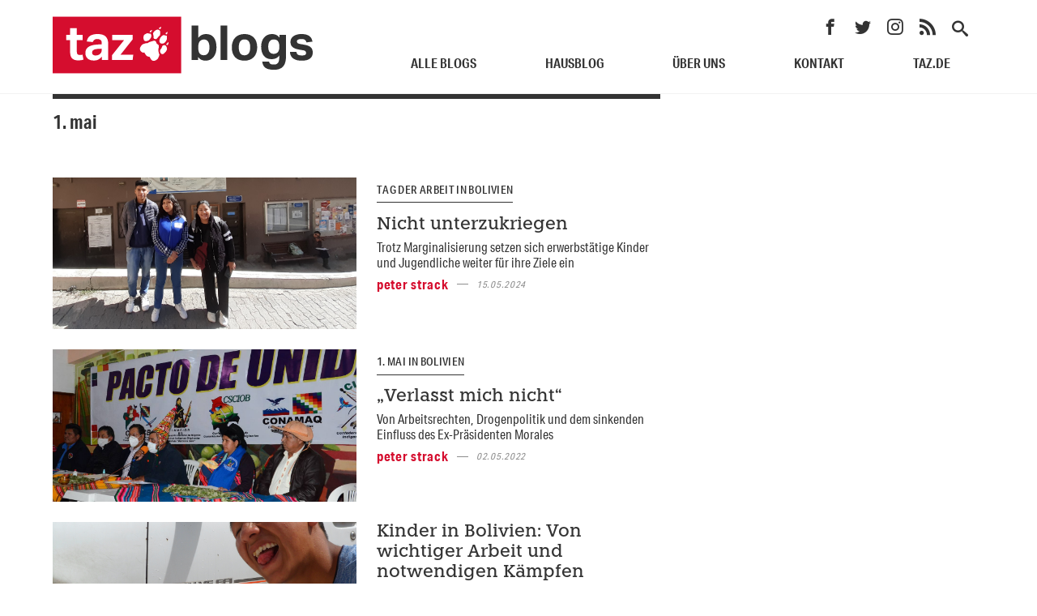

--- FILE ---
content_type: text/html; charset=UTF-8
request_url: https://blogs.taz.de/latinorama/tag/1-mai/
body_size: 5934
content:
<!DOCTYPE html>
<html lang="de" xmlns:og="https://opengraphprotocol.org/schema/" xmlns:fb="https://www.facebook.com/2008/fbml">
  <head>
    <meta charset="UTF-8">
    <title>latin@rama  &raquo; 1. Mai</title>
    <meta name="description" content="SEIT 2008 ">
    <meta name="viewport" content="width=device-width, initial-scale=1">
    <link rel="profile" href="http://gmpg.org/xfn/11">

    <link rel="stylesheet" href="https://blogs.taz.de/latinorama/wp-content/themes/tazblogstheme/style.css" type="text/css" />
    <!-- fav -->
    <link rel="apple-touch-icon" sizes="57x57" href="https://blogs.taz.de/latinorama/wp-content/themes/tazblogstheme/img/apple-icon-57x57.png" />
    <link rel="apple-touch-icon" sizes="60x60" href="https://blogs.taz.de/latinorama/wp-content/themes/tazblogstheme/img/apple-icon-60x60.png" />
    <link rel="apple-touch-icon" sizes="72x72" href="https://blogs.taz.de/latinorama/wp-content/themes/tazblogstheme/img/apple-icon-72x72.png" />
    <link rel="apple-touch-icon" sizes="76x76" href="https://blogs.taz.de/latinorama/wp-content/themes/tazblogstheme/img/apple-icon-76x76.png" />
    <link rel="apple-touch-icon" sizes="114x114" href="https://blogs.taz.de/latinorama/wp-content/themes/tazblogstheme/img/apple-icon-114x114.png" />
    <link rel="apple-touch-icon" sizes="120x120" href="https://blogs.taz.de/latinorama/wp-content/themes/tazblogstheme/img/apple-icon-120x120.png" />
    <link rel="apple-touch-icon" sizes="144x144" href="https://blogs.taz.de/latinorama/wp-content/themes/tazblogstheme/img/apple-icon-144x144.png" />
    <link rel="apple-touch-icon" sizes="152x152" href="https://blogs.taz.de/latinorama/wp-content/themes/tazblogstheme/img/apple-icon-152x151.png" />
    <link rel="apple-touch-icon" sizes="180x180" href="https://blogs.taz.de/latinorama/wp-content/themes/tazblogstheme/img/apple-icon-180x180.png" />
    <link rel="icon" type="image/png" sizes="192x192" href="https://blogs.taz.de/latinorama/wp-content/themes/tazblogstheme/img/android-icon-192x192.png" />
    <link rel="icon" type="image/png" sizes="32x32" href="https://blogs.taz.de/latinorama/wp-content/themes/tazblogstheme/img/favicon-32x32.png" />
    <link rel="icon" type="image/png" sizes="96x96" href="https://blogs.taz.de/latinorama/wp-content/themes/tazblogstheme/img/favicon-96x96.png" />
    <link rel="icon" type="image/png" sizes="16x16" href="https://blogs.taz.de/latinorama/wp-content/themes/tazblogstheme/img/favicon-16x16.png" />
    <link rel="manifest" href="https://blogs.taz.de/latinorama/wp-content/themes/tazblogstheme/img/manifest.json" />
    <meta name="msapplication-TileColor" content="#ffffff" />
    <meta name="msapplication-TileImage" content="https://blogs.taz.de/latinorama/wp-content/themes/tazblogstheme/img/ms-icon-144x144.png" />
    <link rel="mask-icon" href="https://blogs.taz.de/latinorama/wp-content/themes/tazblogstheme/img/safari-pinned-tab.svg" color="#d50d2e"/>
    <meta name="theme-color" content="#ffffff" />    
    
    <meta name='robots' content='max-image-preview:large' />
	<style>img:is([sizes="auto" i], [sizes^="auto," i]) { contain-intrinsic-size: 3000px 1500px }</style>
	<meta property="og:url"           content="https://blogs.taz.de/latinorama/nicht-unterzukriegen/" /><meta property="og:type"          content="article" /><meta property="og:title"         content="Nicht unterzukriegen" /><meta property="og:image"         content="https://blogs.taz.de/latinorama/files/2024/05/Latinorama-Titel-1-300x150.jpg" /><meta property="og:description"   content="Trotz Marginalisierung setzen sich erwerbstätige Kinder und Jugendliche weiter für ihre Ziele ein" /><link rel='stylesheet' id='dsvgo-embed-css' href='https://blogs.taz.de/latinorama/wp-content/plugins/dsgvo-embed//dsgvo-embed.css' type='text/css' media='all' />
<link rel='stylesheet' id='tazblogs-css' href='https://blogs.taz.de/latinorama/wp-content/themes/tazblogstheme/assets/style.min.css?ver=1.0.1' type='text/css' media='all' />
<link rel='stylesheet' id='socialfonts-css' href='https://blogs.taz.de/latinorama/wp-content/themes/tazblogstheme/assets/socialfonts/socialfonts.min.css?ver=1.0.0' type='text/css' media='all' />
<script type="text/javascript" src="https://blogs.taz.de/latinorama/wp-content/plugins/dsgvo-embed//dsgvo-embed.js" id="dsgvo-embed-js"></script>
<link rel="https://api.w.org/" href="https://blogs.taz.de/latinorama/wp-json/" /><link rel="alternate" title="JSON" type="application/json" href="https://blogs.taz.de/latinorama/wp-json/wp/v2/tags/466" />    <script>
    "use strict";function _typeof(t){return(_typeof="function"==typeof Symbol&&"symbol"==typeof Symbol.iterator?function(t){return typeof t}:function(t){return t&&"function"==typeof Symbol&&t.constructor===Symbol&&t!==Symbol.prototype?"symbol":typeof t})(t)}!function(){var t=function(){var t,e,o=[],n=window,r=n;for(;r;){try{if(r.frames.__tcfapiLocator){t=r;break}}catch(t){}if(r===n.top)break;r=r.parent}t||(!function t(){var e=n.document,o=!!n.frames.__tcfapiLocator;if(!o)if(e.body){var r=e.createElement("iframe");r.style.cssText="display:none",r.name="__tcfapiLocator",e.body.appendChild(r)}else setTimeout(t,5);return!o}(),n.__tcfapi=function(){for(var t=arguments.length,n=new Array(t),r=0;r<t;r++)n[r]=arguments[r];if(!n.length)return o;"setGdprApplies"===n[0]?n.length>3&&2===parseInt(n[1],10)&&"boolean"==typeof n[3]&&(e=n[3],"function"==typeof n[2]&&n[2]("set",!0)):"ping"===n[0]?"function"==typeof n[2]&&n[2]({gdprApplies:e,cmpLoaded:!1,cmpStatus:"stub"}):o.push(n)},n.addEventListener("message",(function(t){var e="string"==typeof t.data,o={};if(e)try{o=JSON.parse(t.data)}catch(t){}else o=t.data;var n="object"===_typeof(o)&&null!==o?o.__tcfapiCall:null;n&&window.__tcfapi(n.command,n.version,(function(o,r){var a={__tcfapiReturn:{returnValue:o,success:r,callId:n.callId}};t&&t.source&&t.source.postMessage&&t.source.postMessage(e?JSON.stringify(a):a,"*")}),n.parameter)}),!1))};"undefined"!=typeof module?module.exports=t:t()}();
    </script>
        <script>
        window._sp_queue = [];
        window._sp_ = {
            config: {
              accountId: 375,
              baseEndpoint: 'https://cdn.privacy-mgmt.com',
              propertyId: 39022,
              gdpr: { },
              events: { onMessageReady: function() {
                console.log('[event] onMessageReady', arguments);
              },
  onMessageReceiveData: function() {
                console.log('[event] onMessageReceiveData', arguments);
              },
  onSPReady: function() {
                console.log('[event] onSPReady', arguments);
              },
  onError: function() {
                console.log('[event] onError', arguments);
              },
  onMessageChoiceSelect: function() {
                console.log('[event] onMessageChoiceSelect', arguments);
              },
  onConsentReady: function(consentUUID, euconsent) {
                console.log('[event] onConsentReady', arguments);
              },
  onPrivacyManagerAction: function() {
                console.log('[event] onPrivacyManagerAction', arguments);
              },
  onPMCancel: function() {
                console.log('[event] onPMCancel', arguments);
              } }
          }
      }
      </script>
      <script src='https://cdn.privacy-mgmt.com/unified/wrapperMessagingWithoutDetection.js' async></script>
    		
		
		<script>
			var _paq = window._paq = window._paq || [];
			/* tracker methods like "setCustomDimension" should be called before "trackPageView" */
			_paq.push(['trackPageView']);
			_paq.push(['enableLinkTracking']);
			(function() {
				var u="https://gazpacho.taz.de/";
				_paq.push(['setTrackerUrl', u+'matomo.php']);
				_paq.push(['setSiteId', '1']);
				/* enables bots tracking temporarily: https://matomo.org/faq/new-to-piwik/faq_63/ */
				_paq.push(['appendToTrackingUrl', 'bots=1']);
				var d=document, g=d.createElement('script'), s=d.getElementsByTagName('script')[0];
				g.async=true; g.src=u+'matomo.js'; s.parentNode.insertBefore(g,s);
			})();
		</script>
		<noscript><p><img referrerpolicy="no-referrer-when-downgrade" src="https://gazpacho.taz.de/matomo.php?idsite=1&amp;rec=1&amp;bots=1" style="border:0;" alt="" /></p></noscript>

  </head>
  <body>

	<!-- ivw 2.0 -->
		
	<!-- SZM VERSION="2.0" -->
	<script type="text/javascript">
	    var iam_data = { "st": "taz", // site/domain
	        "cp": "tazblog/latin@rama /welt", // code
	        "sv": "i2",
	    }
	    iom.c(iam_data);
	</script>

	
	<header>
		<div class="header-container">
			<div class="gridtb-header">
				<div class="coltb-header coltb-header-1-3 coltb-navbar-brand-desktop">
					<a href="https://blogs.taz.de" class="mobile-logo">
						<div class="logo-container" style="background-image: url(https://blogs.taz.de/latinorama/wp-content/themes/tazblogstheme/img/taz_blogs.svg);"></div>
					</a>
					<a href="javascript:void(0)" id="js-navigation-mobile-menu" class="navigation-mobile-menu">
						<span class="span"></span>
					</a>

				</div><!-- .coltb-1-3 -->

				<div class="coltb-header coltb-header-2-3 coltb-nav">
					
					<div id="js-navigation-menu" class="navigation-container show">
					
						<nav id="js-animation-sizer" role="navigation">

							<div class="social-search-section">
																	<a href="https://www.facebook.com/taz.kommune" target="_blank"><span class="tazblog-icons socialicon tb-facebook"></span></a>
																									<a href="https://x.com/tazgezwitscher" target="_blank"><span class="tazblog-icons socialicon tb-twitter"></span></a>
																									<a href="https://www.instagram.com/taz.die_tageszeitung/" target="_blank"><span class="tazblog-icons socialicon tb-instagram"></span></a>
																<a href="https://blogs.taz.de/mainfeed/" target="_blank"><span class="tazblog-icons socialicon tb-rss"></span></a>
								<span data-open-modal="example-modal" class="tazblog-icons socialicon tb-search search-modal-target"></span>
							</div><!-- .social-search-section -->

							<div class="navigation-wrapper">
								
								<ul id="menu-menu-1" class="navigation-menu">
									<li id="menu-item-103070" class="menu-item menu-item-type-custom menu-item-object-custom menu-item-has-children dropdown menu-item-103070"><a href="https://blogs.taz.de/uebersicht/" class="dropdown-toggle" data-toggle="dropdown" data-slimstat="5">Alle Blogs <b class="caret"></b></a>
										<ul id="js-navigation-submenu " class="dropdown-menu active depth_0">
											<li id="menu-item-103110" class="menu-item menu-item-type-custom menu-item-object-custom menu-item-103110"><a href="https://blogs.taz.de/uebersicht/" data-slimstat="5">Übersicht</a></li>
											<li id="menu-item-103076" class="menu-item menu-item-type-post_type menu-item-object-page menu-item-103076"><a href="https://blogs.taz.de/politik/" data-slimstat="5">Politik</a></li>
											<li id="menu-item-103075" class="menu-item menu-item-type-post_type menu-item-object-page menu-item-103075"><a href="https://blogs.taz.de/kultur/" data-slimstat="5">Kultur</a></li>
											<li id="menu-item-103109" class="menu-item menu-item-type-post_type menu-item-object-page menu-item-103109"><a href="https://blogs.taz.de/gesellschaft/" data-slimstat="5">Gesellschaft</a></li>
											<li id="menu-item-103087" class="menu-item menu-item-type-post_type menu-item-object-page menu-item-103087"><a href="https://blogs.taz.de/aus-aller-welt/" data-slimstat="5">Aus aller Welt</a></li>
											<li id="menu-item-103086" class="menu-item menu-item-type-post_type menu-item-object-page menu-item-103086"><a href="https://blogs.taz.de/medien/" data-slimstat="5">Medien</a></li>
											<li id="menu-item-103088" class="menu-item menu-item-type-post_type menu-item-object-page menu-item-103088"><a href="https://blogs.taz.de/archiv/" data-slimstat="5">Archiv</a></li>
											<li id="menu-item-103089" class="menu-item menu-item-type-post_type menu-item-object-page menu-item-103089"><a href="https://blogs.taz.de/osten/" data-slimstat="5">Osten</a></li>
										</ul>
									</li>
									<li id="menu-item-103071" class="menu-item menu-item-type-custom menu-item-object-custom menu-item-103071"><a href="https://blogs.taz.de/hausblog/" data-slimstat="5">Hausblog</a></li>
									<li id="menu-item-103082" class="menu-item menu-item-type-post_type menu-item-object-page menu-item-103082"><a href="https://blogs.taz.de/ueber-uns/" data-slimstat="5">Über uns</a></li>
									<li id="menu-item-103081" class="menu-item menu-item-type-post_type menu-item-object-page menu-item-103081"><a href="https://blogs.taz.de/kontakt/" data-slimstat="5">Kontakt</a></li>
									<li class="menu-item-taz"><a href="https://www.taz.de/" target="_blank" data-slimstat="5">taz.de</a></li>
								</ul>
							</div><!-- .navigation-wrapper -->
						</nav>
					</div><!-- .navigation-container -->
				</div><!-- .coltb-2-3 -->
			</div><!-- .gridtb -->
		</div><!-- .header-container -->
	</header>
	<div class="js-animation-helper"></div>
		
<div id="primary" class="content__area">
<main id="main" class="site__main" role="main">
	<div class="page-container">
		<div class="gridtb">
			<!-- LEFT COL SEARCH -->
			<div class="coltb coltb-2-3">
				<div class="section-header section-header-grid">
				
				<h3>1. Mai</h3>
				
				</div><!-- .section-header -->
									
<div class="gridtb coltb-current-container current-js-load">

	<div class="coltb coltb-nested coltb-nested-1-2 coltb-current-content">
		<a href="https://blogs.taz.de/latinorama/nicht-unterzukriegen/">
					<div class="background__image" style="background-image: url(https://blogs.taz.de/latinorama/files/2024/05/Latinorama-Titel-1.jpg);"></div>
				</a>
	</div><!-- .coltb .coltb-nested -->

	<div class="coltb coltb-nested coltb-nested-1-2 coltb-current-content">
		<div class="card-content card-content-current">
							<a class="dachzeile" href="https://blogs.taz.de/latinorama/nicht-unterzukriegen/">Tag der Arbeit in Bolivien</a>
						<a href="https://blogs.taz.de/latinorama/nicht-unterzukriegen/">
				<h1>Nicht unterzukriegen</h1>
			</a>
			<!-- excerpt -->
			<div class="card-excerpt">
				<a class="a-onecolor" href="https://blogs.taz.de/latinorama/nicht-unterzukriegen/">
											Trotz Marginalisierung setzen sich erwerbstätige Kinder und Jugendliche weiter für ihre Ziele ein										
				</a>
			</div><!-- .card-excerpt -->
			<div class="tb-meta tb-meta-card">
				<h3 class="text-modal">Peter Strack</h3>
				<span class="metadivider"></span>
				<em>15.05.2024</em>
			</div><!-- .tb-meta -->
			
		</div><!-- .card-content -->
	</div><!-- .coltb .coltb-nested -->

</div><!-- .gridtb -->									
<div class="gridtb coltb-current-container current-js-load">

	<div class="coltb coltb-nested coltb-nested-1-2 coltb-current-content">
		<a href="https://blogs.taz.de/latinorama/verlasst-mich-nicht/">
					<div class="background__image" style="background-image: url(https://blogs.taz.de/latinorama/files/2022/05/Beitragsbild-Presidente-Ratifica-Unidad-MAS_3.jpg);"></div>
				</a>
	</div><!-- .coltb .coltb-nested -->

	<div class="coltb coltb-nested coltb-nested-1-2 coltb-current-content">
		<div class="card-content card-content-current">
							<a class="dachzeile" href="https://blogs.taz.de/latinorama/verlasst-mich-nicht/">1. Mai in Bolivien</a>
						<a href="https://blogs.taz.de/latinorama/verlasst-mich-nicht/">
				<h1>„Verlasst mich nicht“</h1>
			</a>
			<!-- excerpt -->
			<div class="card-excerpt">
				<a class="a-onecolor" href="https://blogs.taz.de/latinorama/verlasst-mich-nicht/">
											Von Arbeitsrechten, Drogenpolitik und dem sinkenden Einfluss des Ex-Präsidenten Morales										
				</a>
			</div><!-- .card-excerpt -->
			<div class="tb-meta tb-meta-card">
				<h3 class="text-modal">Peter Strack</h3>
				<span class="metadivider"></span>
				<em>02.05.2022</em>
			</div><!-- .tb-meta -->
			
		</div><!-- .card-content -->
	</div><!-- .coltb .coltb-nested -->

</div><!-- .gridtb -->									
<div class="gridtb coltb-current-container current-js-load">

	<div class="coltb coltb-nested coltb-nested-1-2 coltb-current-content">
		<a href="https://blogs.taz.de/latinorama/kinder-in-bolivien-von-wichtiger-arbeit-und-notwendigen-kaempfen/">
					<div class="background__image" style="background-image: url(https://blogs.taz.de/latinorama/files/2017/04/SAM_8046.jpg);"></div>
				</a>
	</div><!-- .coltb .coltb-nested -->

	<div class="coltb coltb-nested coltb-nested-1-2 coltb-current-content">
		<div class="card-content card-content-current">
						<a href="https://blogs.taz.de/latinorama/kinder-in-bolivien-von-wichtiger-arbeit-und-notwendigen-kaempfen/">
				<h1>Kinder in Bolivien: Von wichtiger Arbeit und notwendigen Kämpfen</h1>
			</a>
			<!-- excerpt -->
			<div class="card-excerpt">
				<a class="a-onecolor" href="https://blogs.taz.de/latinorama/kinder-in-bolivien-von-wichtiger-arbeit-und-notwendigen-kaempfen/">
											Am 20 April traf die Unterkommission für Menschenrechte des Europäischen Parlaments, darunter der Berliner...										
				</a>
			</div><!-- .card-excerpt -->
			<div class="tb-meta tb-meta-card">
				<h3 class="text-modal">Peter Strack</h3>
				<span class="metadivider"></span>
				<em>27.04.2017</em>
			</div><!-- .tb-meta -->
			
		</div><!-- .card-content -->
	</div><!-- .coltb .coltb-nested -->

</div><!-- .gridtb -->											</div><!-- .coltb-search-container -->
		</div><!-- .gridtb -->
	</div><!-- .page__container -->
</main>
</div><!-- .content__area -->
<div data-modal="example-modal"
     aria-labelledby="example-modal-title"
     class="tbsearch-modal-wrapper"
     role="dialog"
     aria-hidden="true">
  <div class="tbsearch-modal-overlay" data-close-modal></div>
  <div role="document" class="tb-search-modal">
    
    
    <h3 class="modal-text">alle Blogs auf einen Klick</h3>
    <button data-close-modal
            class="close-cross modal-close-button"
            aria-label="Close this dialog window">
    </button>
    <form class="tbsearch-bar" role="search" method="get" action="https://blogs.taz.de">
  <input class="openfocus" type="search" placeholder="suchen..." value="" name="s" title="Search" />
  <button type="submit">
    <span class="tazblog-icons socialicon tb-search"></span>
  </button>
</form>  </div><!-- .tb-search-modal -->
</div><!-- .tbsearch-modal-wrapper -->
<div class="js-mobiletest"></div>

<footer class="page-footer">
 
  <div class="footer-container">

    <div class="gridtb gridtb-footer">
      <div class="coltbfooter coltbfooter-tazblog">
        <div class="footer-image">
          <img src="https://blogs.taz.de/latinorama/wp-content/themes/tazblogstheme/img/taz_blogs.svg">
        </div><!-- .footer-image -->
      </div><!-- .coltbfooter -->
      <div class="coltbfooter coltbfooter-tazblog">
        <div class="gridtb gridtb-footer">
          <div class="coltbfooter coltbfooter-tazblog-links">

                          <ul class="tbfooter-link-list">
                                <li><a href="https://blogs.taz.de/politik/" target="_blank">Politik</a></li>
                                <li><a href="https://blogs.taz.de/kultur" target="_blank">Kultur</a></li>
                                <li><a href="https://blogs.taz.de/gesellschaft/" target="_blank">Gesellschaft</a></li>
                                <li><a href="https://blogs.taz.de/aus-aller-welt" target="_blank">Aus aller Welt</a></li>
                                <li><a href="https://blogs.taz.de/medien" target="_blank">Medien</a></li>
                                <li><a href="https://blogs.taz.de/archiv" target="_blank">Archiv</a></li>
                                <li><a href="" target="_blank">Osten</a></li>
                            </ul>
            
          </div><!-- .coltbfooter --> 
          <div class="coltbfooter coltbfooter-tazblog-links">
            
                          <ul class="tbfooter-link-list">
                                <li><a href="https://blogs.taz.de/impressum/" target="_blank">Impressum</a></li>
                                <li><a href="https://taz.de/Wir-sind-uns-sicher/!vn5957314/" target="_blank">Datenschutz</a></li>
                                <li><a href="https://blogs.taz.de/wp-admin/my-sites.php" target="_blank">Anmelden</a></li>
                            </ul>
            
          </div><!-- .coltbfooter --> 
        </div><!-- .grid -->

        <div class="social-media-footer">
                          <a href="https://www.facebook.com/taz.kommune" target="_blank"><span class="tazblog-icons socialicon tb-facebook"></span></a>
                                      <a href="https://x.com/tazgezwitscher" target="_blank"><span class="tazblog-icons socialicon tb-twitter"></span></a>
                                      <a href="https://www.instagram.com/taz.die_tageszeitung/" target="_blank"><span class="tazblog-icons socialicon tb-instagram"></span></a>
                        <a href="https://blogs.taz.de/mainfeed/" target="_blank"><span class="tazblog-icons socialicon tb-rss"></span></a>
            <span data-open-modal="example-modal" class="tazblog-icons socialicon tb-search search-modal-target"></span>
        </div>
      </div><!-- .coltbfooter -->

    </div><!-- .grid -->

    <div class="gridtb gridtb-footer">
      <div class="coltbfooter coltbfooter-tazblog">
        <div class="footer-image">
          <img src="https://blogs.taz.de/latinorama/wp-content/themes/tazblogstheme/img/taz_logo.svg">
        </div><!-- .footer-image -->
      </div><!-- .coltbfooter -->

    </div><!-- .grid -->

    <div class="gridtb">
      
            <div class="coltbfooter coltbfooter-tazverlag">
          <ul class="tbfooter-link-list">
                        <li><a href="https://taz.de/" target="_blank">taz.de</a></li>
                        <li><a href="https://taz.de/!v=5bbaed78-169d-4b9b-a6e3-80fa0ac7ec47#!formfill:via=Blogs,Lasche" target="_blank">taz zahl ich</a></li>
                    </ul>
      </div><!-- .coltb-1-5 -->
      
            <div class="coltbfooter coltbfooter-tazverlag">
          <ul class="tbfooter-link-list">
                        <li><a href="https://taz.de/Lesen-Sie-wie-es-Ihnen-passt/!v=2f71d22a-827d-4693-a3aa-1d7225a94c26/" target="_blank">abo</a></li>
                        <li><a href="https://shop.taz.de/" target="_blank">Shop</a></li>
                    </ul>
      </div><!-- .coltb-1-5 -->
      
            <div class="coltbfooter coltbfooter-tazverlag">
          <ul class="tbfooter-link-list">
                        <li><a href="https://taz.de/!v=5ee91bd4-22a3-4490-b2be-5bcf10f38f53/" target="_blank">Aus der taz</a></li>
                        <li><a href="https://taz.de/Die-taz-in-besten-Haenden-vielen/!v=45dd710a-25d1-45d5-bcf5-fce24b72cbf2/" target="_blank">genossenschaft</a></li>
                    </ul>
      </div><!-- .coltb-1-5 -->
      
            <div class="coltbfooter coltbfooter-tazverlag">
          <ul class="tbfooter-link-list">
                        <li><a href="https://taz.de/Kolumne-Bewegung/!t5685793/" target="_blank">bewegung</a></li>
                    </ul>
      </div><!-- .coltb-1-5 -->
      
            <div class="coltbfooter coltbfooter-tazverlag">
          <ul class="tbfooter-link-list">
                        <li><a href="https://taz.de/Das-Magazin-fuer-Zukunft-und-Politik/!v=8ce19a8c-38e5-4a30-920c-8176f4c036c0/" target="_blank">futurzwei</a></li>
                        <li><a href="https://monde-diplomatique.de/" target="_blank">le monde diplomatique</a></li>
                    </ul>
      </div><!-- .coltb-1-5 -->
      
    </div><!-- .grid -->
  </div><!-- .footer-container -->
</footer>

<script type="text/javascript" src="https://blogs.taz.de/latinorama/wp-content/themes/tazblogstheme/assets/js/jquery.min.js?ver=1.11.3" id="jquery-js"></script>
<script type="text/javascript" src="https://blogs.taz.de/latinorama/wp-content/themes/tazblogstheme/assets/js/functions.min.js?ver=1.0.0" id="functions-js"></script>
<script type="text/javascript" src="https://blogs.taz.de/latinorama/wp-content/themes/tazblogstheme/assets/js/loadajax.min.js?ver=1.0.0" id="load-more-js"></script>
<script type="text/javascript" id="wp_slimstat-js-extra">
/* <![CDATA[ */
var SlimStatParams = {"transport":"ajax","ajaxurl_rest":"https:\/\/blogs.taz.de\/latinorama\/wp-json\/slimstat\/v1\/hit","ajaxurl_ajax":"https:\/\/blogs.taz.de\/latinorama\/wp-admin\/admin-ajax.php","ajaxurl_adblock":"https:\/\/blogs.taz.de\/latinorama\/request\/85029d0babc7102ca5ec47e158742d36\/","ajaxurl":"https:\/\/blogs.taz.de\/latinorama\/wp-admin\/admin-ajax.php","baseurl":"\/latinorama","dnt":"noslimstat,ab-item","ci":"YToyOntzOjEyOiJjb250ZW50X3R5cGUiO3M6MzoidGFnIjtzOjg6ImNhdGVnb3J5IjtpOjI3NjE5MDt9.8ca51e12f5de4ecef4bd7f047acda86f","wp_rest_nonce":"50687b7016"};
/* ]]> */
</script>
<script defer type="text/javascript" src="https://blogs.taz.de/latinorama/wp-content/plugins/wp-slimstat/wp-slimstat.min.js?ver=5.3.5" id="wp_slimstat-js"></script>


--- FILE ---
content_type: text/html; charset=UTF-8
request_url: https://blogs.taz.de/latinorama/wp-admin/admin-ajax.php
body_size: 263
content:
195976.860854961c26fb0f9b77f96e92db7363

--- FILE ---
content_type: text/javascript
request_url: https://blogs.taz.de/latinorama/wp-content/themes/tazblogstheme/assets/js/loadajax.min.js?ver=1.0.0
body_size: 529
content:
$(function(){revealPosts();$(document).on('click','.js-index-load-more:not(.loading)',function(e){e.preventDefault();var that=$(this);var page=$(this).data('page');var newPage=page+1;var ajaxurl=$(this).data('url');var blog=$(this).data('blog');that.find('.tb-spinner4').addClass('spin');$.ajax({url:ajaxurl,type:'post',data:{page:page,blog:blog,action:'tazblogs_load_more'},error:function(response){console.log(response)},success:function(response){setTimeout(function(){that.data('page',newPage);that.find('.tb-spinner4').removeClass('spin');$('.tazblog-posts-container').append(response);revealPosts()},250)}})});$(document).on('click','.js-main-load:not(.loading)',function(e){e.preventDefault();var that=$(this);var page=$(this).data('page');var ajaxurl=$(this).data('url');var newPage=page+1;that.find('.tb-spinner4').addClass('spin');$.ajax({url:ajaxurl,type:'post',data:{page:page,action:'tazblogs_pagination'},error:function(response){console.log(response)},success:function(response){setTimeout(function(){that.data('page',newPage);that.find('.tb-spinner4').removeClass('spin');$('.pagination-query-container').append(response);revealPosts()},250)},})});$('.js-pagination-search-tazblog').click(function(e){e.preventDefault();var that=$(this);var page=$(this).data('page');var search=$(this).data('search');var ajaxurl=$(this).data('url');var newPage=page+1;console.log(search);that.find('.tb-spinner4').addClass('spin');$.ajax({url:ajaxurl,type:'post',data:{page:page,search:search,action:'tazblogs_search_pagination'},error:function(response){console.log(response)},success:function(response){setTimeout(function(){that.data('page',newPage);that.find('.tb-spinner4').removeClass('spin');$('.pagination-search-container').append(response);revealPosts()},250)}})});function revealPosts(){var posts=$('.current-js-load:not(.reveal)');var i=0;setInterval(function(){if(i>=posts.lenghth)return!1;var el=posts[i];$(el).addClass('reveal');i++},200)}})

--- FILE ---
content_type: image/svg+xml
request_url: https://blogs.taz.de/latinorama/wp-content/themes/tazblogstheme/img/taz_blogs.svg
body_size: 9590
content:
<?xml version="1.0" encoding="utf-8"?>
<!-- Generator: Adobe Illustrator 16.0.4, SVG Export Plug-In . SVG Version: 6.00 Build 0)  -->
<!DOCTYPE svg PUBLIC "-//W3C//DTD SVG 1.1//EN" "http://www.w3.org/Graphics/SVG/1.1/DTD/svg11.dtd">
<svg version="1.1" id="Ebene_1" xmlns="http://www.w3.org/2000/svg" xmlns:xlink="http://www.w3.org/1999/xlink" x="0px" y="0px"
	 width="297.638px" height="60.037px" viewBox="0 0 297.638 60.037" enable-background="new 0 0 297.638 60.037"
	 xml:space="preserve">
<g>
	<g>
		<defs>
			<rect id="SVGID_1_" width="297.638" height="59.981"/>
		</defs>
		<clipPath id="SVGID_2_">
			<use xlink:href="#SVGID_1_"  overflow="visible"/>
		</clipPath>
		<polygon clip-path="url(#SVGID_2_)" fill="#D50D2E" points="0,0 0,60.037 134.9,60.037 134.9,0 0,0 		"/>
	</g>
	<path fill="#FFFFFF" d="M118.615,17.631c0.174-0.182,1.001-0.861,1.258-1.043c0.789-0.545,0.963-0.545,0.569,0.64
		c0,0.221-0.174,1.082-0.394,1.312C119.396,19.361,118.349,18.54,118.615,17.631L118.615,17.631z M111.858,11.911
		c0.615-0.221,2.92-1.81,1.873,0l-0.652,1.367C112.298,13.862,111.161,12.598,111.858,11.911L111.858,11.911z M105.496,17.449
		c1.266-2.45,3.36-3.587,4.838-3.587c1.092,0,2.525,1.137,2.525,2.18c0.22,1.407,0,3.769-0.561,4.219
		c-0.743,0-2.836,3.547-3.617,3.547c-1.092,0-2.525,0-2.79-1.272c0.265-1.186,0-2.275-0.258-3.176
		C105.496,18.31,105.239,18.31,105.496,17.449L105.496,17.449z M102.061,15.592c0.304-0.593,0.698-0.821,1.525-1.003
		c1.129-0.498,1.129-0.316,0.386,0.592c-0.174,0.411-0.386,1.09-1.001,1.406C102.061,17.046,101.667,16.272,102.061,15.592
		L102.061,15.592z M95.783,19.812c0.66-1.043,3.14-2.181,3.746-2.181c1.138,0.411,1.745,0.411,2.836,0.411c0.394,0,0.394,0,0.394,0
		c0.387,0.727,1.039,1.77,0.827,2.907c-0.22,1.77-2.093,3.99-3.14,4.401c-0.606,0.411-2.79,0.861-3.791,0.411
		C95.176,25.121,94.956,21.352,95.783,19.812L95.783,19.812z M110.114,44.73c-1.039,1.09-3.958,2.812-5.702,1.493
		c-1.653-1.265-2.525-3.311-2.525-3.761c-0.22,0-0.22,0-0.22,0c-0.174,0-2.267-0.411-3.14-1.091
		c-0.652-0.592-1.873-2.859-2.305-3.318c0-0.182,0-0.182,0-0.182c-0.652,0-1.047,0.411-1.964,0c-1.434-0.45-2.7-2.22-2.7-3.579
		c0-1.951,2.093-4.993,4.011-5.404c1.479-0.68,4.269-0.908,4.269-0.908c1.654-1.272,4.133-1.77,4.133-1.77s2.184-0.861,3.185-0.679
		c1.699,0.411,1.699,2.86,2.305,3.357c0.872,0.411,2.396,1.09,1.964,3.453c-1.092,3.942,0,5.53,0.607,7.711
		C111.858,41.602,111.426,42.684,110.114,44.73L110.114,44.73z M112.033,25.35c0.265-1.138,0.652-2.631,1.486-3.587
		c1.479-1.722,2.525-2.133,3.306-2.133c1.138,0.411,1.964,0.632,2.571,0.632c0.22,0,0.477,0,0.477,0.229
		c0.175,0.861,0.175,3.318-0.257,4.179c-0.44,1.091-1.441,2.584-2.526,3.311C114.778,29.3,111.858,28.708,112.033,25.35
		L112.033,25.35z M118.175,37.604c-0.91,0.68-0.91,1.636-2.609,2.038c-1.835,0.411-2.881-2.038-2.881-3.033
		c0-1.367,0.568-1.999,1.486-3.184c0.607-0.814,0.607-2.584,1.873-3.034c2.957-1.09,3.829,1.951,4.004,3.902
		C119.616,35.882,119.001,37.012,118.175,37.604L118.175,37.604z M120.662,29.979c-0.789,0.632-1.873-0.458-1.046-1.271
		c0.432-0.316,0.826-0.499,1.22-1.138c0.433-0.861,0.736-0.451,0.736,0.142C121.572,28.708,121.269,29.3,120.662,29.979
		L120.662,29.979z"/>
	<path fill="#FFFFFF" d="M18.313,37.14c0,3.265,0.698,5.587,2.095,6.967c1.396,1.381,3.542,2.07,6.437,2.07
		c0.841,0,1.725-0.059,2.651-0.177c0.925-0.118,1.876-0.328,2.853-0.631l-1.01-5.2c-0.472,0.135-0.951,0.227-1.439,0.277
		c-0.488,0.051-0.968,0.076-1.439,0.076c-0.909,0-1.649-0.244-2.221-0.732c-0.573-0.487-0.858-1.422-0.858-2.802V24.82h6.059v-5.503
		h-6.059v-7.018h-7.068v7.018h-4.14v5.503h4.14V37.14L18.313,37.14z M51.636,45.672h6.665V29.011c0-1.616-0.194-3.071-0.581-4.368
		c-0.387-1.295-1.01-2.398-1.868-3.307c-0.858-0.909-1.995-1.607-3.408-2.095c-1.414-0.487-3.13-0.732-5.15-0.732
		c-3.299,0-5.924,0.614-7.876,1.843c-1.952,1.229-3.164,3.224-3.635,5.983l6.463,0.606c0.404-2.121,2.002-3.181,4.796-3.181
		c1.212,0,2.264,0.303,3.156,0.909c0.892,0.606,1.338,1.717,1.338,3.332v1.313l-3.383,0.151c-1.684,0.068-3.341,0.236-4.973,0.505
		c-1.633,0.271-3.105,0.724-4.418,1.363c-1.312,0.64-2.373,1.532-3.181,2.676c-0.808,1.145-1.212,2.626-1.212,4.443
		c0,1.381,0.235,2.567,0.707,3.56c0.471,0.993,1.102,1.81,1.893,2.448c0.791,0.64,1.717,1.111,2.777,1.414
		c1.061,0.303,2.179,0.454,3.358,0.454c2.053,0,3.728-0.37,5.023-1.11c1.295-0.74,2.465-1.699,3.509-2.878V45.672L51.636,45.672z
		 M51.485,35.271c0,1.077-0.202,1.978-0.606,2.701c-0.404,0.724-0.926,1.321-1.565,1.792c-1.145,0.842-2.625,1.263-4.443,1.263
		c-1.078,0-1.918-0.253-2.524-0.758s-0.909-1.194-0.909-2.07c0-0.571,0.084-1.093,0.253-1.564c0.168-0.472,0.496-0.884,0.984-1.237
		c0.487-0.354,1.187-0.647,2.095-0.884c0.909-0.234,2.103-0.387,3.584-0.454l3.131-0.151V35.271L51.485,35.271z M62.196,45.672
		h21.761l0.656-5.503H71.234l12.773-16.056v-4.796H62.449v5.503h12.572L62.196,40.875V45.672L62.196,45.672z"/>
	<path fill="#333" d="M145.842,45.679h6.867V42.75c1.144,1.414,2.373,2.391,3.686,2.929s2.677,0.808,4.09,0.808c1.783,0,3.383-0.337,4.797-1.01
		s2.616-1.624,3.609-2.853c0.992-1.229,1.75-2.701,2.272-4.418c0.521-1.717,0.782-3.618,0.782-5.705
		c0-4.342-0.908-7.758-2.727-10.25c-1.817-2.491-4.561-3.736-8.229-3.736c-3.4,0-6.092,1.33-8.078,3.989V9.629h-7.069V45.679
		L145.842,45.679z M152.861,31.895c0-1.514,0.158-2.759,0.479-3.736c0.32-0.976,0.816-1.784,1.49-2.423
		c0.604-0.505,1.228-0.875,1.868-1.111c0.639-0.235,1.396-0.354,2.271-0.354c0.774,0,1.506,0.144,2.196,0.429
		c0.688,0.287,1.287,0.757,1.792,1.414c0.505,0.657,0.9,1.507,1.187,2.55c0.285,1.044,0.43,2.34,0.43,3.888
		c0,1.481-0.151,2.743-0.454,3.786c-0.303,1.044-0.716,1.894-1.237,2.55c-0.522,0.656-1.136,1.136-1.843,1.439
		c-0.707,0.303-1.448,0.454-2.222,0.454c-0.707,0-1.406-0.093-2.096-0.278c-0.689-0.185-1.372-0.58-2.045-1.187
		c-0.64-0.639-1.103-1.472-1.388-2.499c-0.287-1.026-0.429-2.398-0.429-4.114V31.895L152.861,31.895z M176.287,45.679h7.067V9.629
		h-7.067V45.679L176.287,45.679z M206.883,45.527c1.649-0.64,3.054-1.565,4.216-2.777c1.161-1.212,2.053-2.684,2.677-4.418
		c0.621-1.732,0.934-3.693,0.934-5.882c0-2.153-0.303-4.097-0.909-5.832c-0.605-1.733-1.49-3.197-2.65-4.393
		c-1.161-1.194-2.567-2.112-4.217-2.751c-1.648-0.639-3.501-0.959-5.553-0.959c-2.02,0-3.854,0.32-5.504,0.959
		c-1.649,0.64-3.054,1.557-4.216,2.751c-1.161,1.195-2.054,2.66-2.676,4.393c-0.623,1.734-0.935,3.678-0.935,5.832
		c0,4.511,1.162,7.978,3.484,10.401c2.322,2.423,5.604,3.635,9.846,3.635C203.399,46.486,205.233,46.166,206.883,45.527
		L206.883,45.527z M196.835,38.686c-0.976-1.43-1.464-3.509-1.464-6.235c0-2.692,0.497-4.746,1.49-6.16
		c0.991-1.414,2.499-2.121,4.519-2.121s3.525,0.707,4.518,2.121c0.993,1.414,1.49,3.467,1.49,6.16c0,2.693-0.497,4.764-1.49,6.21
		c-0.992,1.448-2.498,2.172-4.518,2.172C199.326,40.832,197.811,40.117,196.835,38.686L196.835,38.686z M219.959,47.345
		c0.168,1.446,0.513,2.718,1.035,3.812c0.521,1.094,1.271,2.003,2.247,2.727c0.976,0.724,2.213,1.263,3.711,1.616
		s3.307,0.53,5.428,0.53c2.288,0,4.232-0.312,5.831-0.935c1.599-0.623,2.896-1.54,3.888-2.752c0.992-1.211,1.718-2.685,2.171-4.417
		c0.454-1.734,0.683-3.711,0.683-5.933v-22.67h-6.867v2.979c-1.111-1.447-2.331-2.44-3.66-2.979
		c-1.33-0.538-2.702-0.808-4.115-0.808c-1.784,0-3.392,0.329-4.821,0.985c-1.432,0.656-2.635,1.565-3.61,2.726
		c-0.977,1.162-1.725,2.55-2.247,4.166c-0.521,1.616-0.782,3.383-0.782,5.302c0,4.039,0.916,7.254,2.751,9.644
		s4.604,3.584,8.307,3.584c1.716,0,3.256-0.328,4.62-0.984c1.362-0.656,2.48-1.623,3.356-2.903v0.809c0,1.11-0.042,2.188-0.126,3.23
		s-0.303,1.97-0.656,2.777s-0.9,1.455-1.641,1.943c-0.741,0.488-1.767,0.732-3.08,0.732c-0.842,0-1.557-0.043-2.146-0.126
		c-0.59-0.085-1.095-0.245-1.516-0.479c-0.421-0.236-0.757-0.556-1.009-0.96c-0.253-0.403-0.447-0.942-0.581-1.615H219.959
		L219.959,47.345z M237.934,32.299c0,1.279-0.151,2.365-0.455,3.257c-0.303,0.892-0.724,1.615-1.262,2.171
		c-0.539,0.556-1.186,0.959-1.944,1.212c-0.757,0.252-1.573,0.378-2.448,0.378c-1.582,0-2.903-0.58-3.963-1.741
		c-1.061-1.161-1.591-3.139-1.591-5.933c0-1.312,0.151-2.44,0.454-3.383c0.304-0.942,0.716-1.717,1.237-2.323
		c0.521-0.605,1.127-1.042,1.818-1.312c0.688-0.269,1.421-0.404,2.195-0.404c0.707,0,1.414,0.084,2.12,0.252
		c0.707,0.169,1.347,0.514,1.919,1.035c0.572,0.522,1.035,1.271,1.39,2.247c0.353,0.977,0.529,2.255,0.529,3.837V32.299
		L237.934,32.299z M249.056,37.297c0.102,1.785,0.513,3.266,1.237,4.443c0.723,1.179,1.648,2.121,2.777,2.827
		c1.127,0.707,2.405,1.203,3.837,1.49c1.43,0.285,2.936,0.429,4.519,0.429c3.938,0,6.849-0.749,8.734-2.247
		c1.885-1.497,2.828-3.491,2.828-5.982c0-1.245-0.145-2.339-0.431-3.282c-0.285-0.941-0.791-1.758-1.514-2.448
		c-0.724-0.689-1.692-1.271-2.903-1.742c-1.212-0.472-2.743-0.858-4.595-1.161l-3.332-0.556c-1.515-0.269-2.533-0.597-3.055-0.984
		c-0.522-0.387-0.782-1.001-0.782-1.843c0-0.269,0.075-0.556,0.227-0.858s0.404-0.572,0.758-0.808
		c0.354-0.235,0.841-0.429,1.464-0.581c0.623-0.151,1.404-0.227,2.348-0.227c1.684,0,2.903,0.287,3.661,0.858
		c0.757,0.573,1.287,1.464,1.59,2.676l6.312-0.808c-0.202-1.111-0.53-2.154-0.984-3.13c-0.455-0.976-1.129-1.817-2.021-2.524
		s-2.045-1.27-3.458-1.691c-1.413-0.42-3.164-0.631-5.25-0.631c-1.685,0-3.225,0.194-4.62,0.581
		c-1.397,0.388-2.601,0.934-3.61,1.641s-1.792,1.565-2.348,2.575c-0.556,1.01-0.833,2.154-0.833,3.433
		c0,2.491,0.782,4.351,2.348,5.579s3.946,2.095,7.144,2.6l3.636,0.606c1.278,0.202,2.146,0.556,2.601,1.061
		c0.454,0.505,0.681,1.094,0.681,1.767c0,0.943-0.361,1.624-1.085,2.045c-0.725,0.421-1.928,0.631-3.609,0.631
		c-1.414,0-2.626-0.234-3.637-0.706c-1.009-0.472-1.633-1.481-1.867-3.03H249.056L249.056,37.297z"/>
</g>
</svg>
